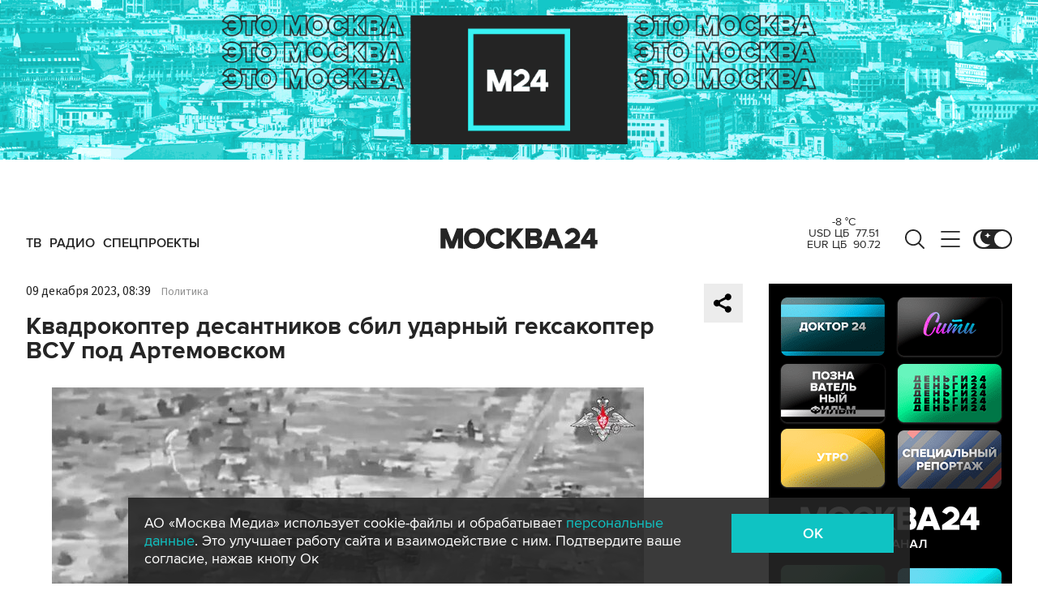

--- FILE ---
content_type: application/javascript;charset=utf-8
request_url: https://smi2.ru/data/js/92880.js
body_size: 3581
content:
function _jsload(src){var sc=document.createElement("script");sc.type="text/javascript";sc.async=true;sc.src=src;var s=document.getElementsByTagName("script")[0];s.parentNode.insertBefore(sc,s);};(function(){document.getElementById("unit_92880").innerHTML="<style>.container-92880-desktop { margin: 20px 20px 20px 0; } .container-92880-desktop .container-92880__header { height: 22px; overflow: hidden; text-align: left; } .container-92880-desktop .container-92880__header-logo { display: inline-block; vertical-align: top; height: 22px; width: auto; border: none; } .container-92880-desktop .zen-container { /* overflow: initial; */ height: 320px; } .container-92880-desktop .zen-container .list-container { padding: 15px 0; } .container-92880-desktop .zen-container .list-container-item { width: 212px; height: 300px; margin-right: 10px; border-radius: 4px; will-change: box-shadow; transition: box-shadow .8s; } .container-92880-desktop .zen-container .list-container-item:hover { -webkit-box-shadow: 0 0 6px 0 rgba(0, 0, 0, 0.2), 0 4px 10px 0 rgba(0, 0, 0, 0.5); box-shadow: 0 0 6px 0 rgba(0, 0, 0, 0.2), 0 4px 10px 0 rgba(0, 0, 0, 0.5); } .container-92880-desktop .zen-container .list-container-item>div { width: 100%; height: 100%; } .container-92880-desktop .container-92880__image-wrap { height: 100%; position: relative; overflow: hidden; } .container-92880-desktop .container-92880__link { text-decoration: none; } .container-92880-desktop .container-92880__image { border: none; position: absolute; top: 0; left: 0; right: 0; bottom: 0; background-repeat: no-repeat; background-position: center center; background-size: cover; height: 100%; will-change: opacity; opacity: 1; -webkit-transition: opacity 0.3s; transition: opacity 0.3s; } .container-92880-desktop .container-92880__image-lazy { opacity: 0; } .container-92880-desktop .container-92880__content { position: absolute; bottom: 0; left: 0; right: 0; } .container-92880-desktop .container-92880__title { font-family: Arial, sans-serif; font-size: 16px; line-height: 19px; font-weight: 700; background: -webkit-gradient(linear, left bottom, left top, from(#000), to(rgba(0, 0, 0, 0))) !important; background: linear-gradient(0deg, #000, rgba(0, 0, 0, 0)) !important; padding: 60px 15px 15px; color: #fff !important; } /* nav */ .container-92880-desktop .zen-container .left-button .arrow, .container-92880-desktop .zen-container .right-button .arrow { position: relative; background: transparent; } .container-92880-desktop .zen-container .left-button .arrow:after, .container-92880-desktop .zen-container .right-button .arrow:after { content: ''; position: absolute; bottom: 7px; border: 9px solid transparent; } .container-92880-desktop .zen-container .right-button .arrow:after { left: 12px; border-left: 12px solid #000; } .container-92880-desktop .zen-container .left-button .arrow:after { left: 0; border-right: 12px solid #000; } @media (max-width: 720px) { .container-92880-desktop { margin-right: 0; } } /* mobile */ .container-92880-mobile-2 { margin: 20px 0; } .container-92880-mobile-2 a { border: 0 !important; } .container-92880-mobile-2 .container-92880__header { margin-bottom: 15px; height: 20px; overflow: hidden; text-align: left; position: relative; } .container-92880-mobile-2 .container-92880__header-logo { display: inline-block; vertical-align: top; height: 20px !important; width: auto; } .container-92880-mobile-2 .list-container { font-size: 0; display: -webkit-box; display: -ms-flexbox; display: flex; -ms-flex-wrap: wrap; flex-wrap: wrap; } .container-92880-mobile-2 .list-container-item { display: inline-block; vertical-align: top; width: 100%; -webkit-box-sizing: border-box; box-sizing: border-box; margin-bottom: 15px; } .container-92880-mobile-2 .container-92880__link { display: block; margin: 0; padding: 0; text-decoration: none; overflow: hidden; } .container-92880-mobile-2 .container-92880__img-wrap { width: 100%; height: 0; padding-top: 65%; position: relative; display: none; } .container-92880-mobile-2 .container-92880__img { display: block; border: none; position: absolute; top: 0px; left: 0px; right: 0px; bottom: 0px; background-repeat: no-repeat; background-position: center center; background-size: cover; } .container-92880-mobile-2 .container-92880__title { font-size: 16px; line-height: 1.5; font-weight: 700; color: #000; letter-spacing: .2px; text-align: left; word-wrap: break-word; overflow: hidden; } .container-92880-mobile-2 .container-92880__title:hover { /* color: #595959; */ } .container-92880-mobile-2 .container-92880__title:before { content: ''; display: inline-block; vertical-align: top; width: 20px; height: 20px; margin-right: 4px; background-size: cover; background-position: center; background-repeat: no-repeat; background-image: url('//static.smi2.net/static/blocks/img/emoji/zap.svg'); } /* dark theme */ .dark-theme .container-92880-mobile-2 .container-92880__title { color: #ececec; } /* mobile fire + text */ .container-92880-mobile-3 { margin: 20px 0; padding: 20px; border-radius: 10px; background-color: #F7F9FB; } .container-92880-mobile-3 .container-92880__header { margin-bottom: 15px; text-align: right; } .container-92880-mobile-3 .container-92880__header-text { display: inline-block; font-size: 16px; line-height: 22px; color: #EB3423; } .container-92880-mobile-3 .container-92880__header-text:before { content: '\\26A1'; display: inline-block; vertical-align: top; float: left; margin-right: 5px; } .container-92880-mobile-3 .container-92880__header-logo { display: inline-block; vertical-align: top; height: 22px !important; width: auto; } .container-92880-mobile-3 .list-container { font-size: 0; } .container-92880-mobile-3 .list-container-item { display: inline-block; vertical-align: top; width: 100%; -webkit-box-sizing: border-box; box-sizing: border-box; margin-bottom: 15px; } .container-92880-mobile-3 .list-container-item:last-child { margin-bottom: 0; } .container-92880-mobile-3 .container-92880__link { display: block; margin: 0; padding: 0; text-decoration: none; overflow: hidden; } .container-92880-mobile-3 .container-92880__img { display: block; border: none; width: 100%; margin-bottom: 5px; display: none; } .container-92880-mobile-3 .container-92880__title { font-family: Arial, sans-serif; font-size: 15px; line-height: 20px; font-weight: bold; color: #000; text-align: left; word-wrap: break-word; overflow: hidden; } .container-92880-mobile-3 .container-92880__title:hover { /* text-decoration: underline; */ /* color: #000; */ } .container-92880-mobile-3 .container-92880__title:before { content: '\\01F525'; display: inline-block; vertical-align: top; float: left; margin-right: 5px; } /* dark theme */ .dark-theme .container-92880-mobile-3 { background-color: #333; } .dark-theme .container-92880-mobile-3 .container-92880__title { color: #ececec; } /* mobile dots + text */ .container-92880-mobile-4 { padding: 25px; background-color: #F7F9FB; border-radius: 20px; } .container-92880-mobile-4 .container-92880__header { margin-bottom: 15px; max-height: 20px; overflow: hidden; text-align: right; } .container-92880-mobile-4 .container-92880__header-logo { display: inline-block; vertical-align: top; height: 20px !important; width: auto; } .container-92880-mobile-4 .list-container { font-size: 0; } .container-92880-mobile-4 .list-container-item { display: inline-block; vertical-align: top; width: 100%; -webkit-box-sizing: border-box; box-sizing: border-box; margin-bottom: 15px; } .container-92880-mobile-4 .list-container-item:last-child { margin-bottom: 0; } .container-92880-mobile-4 .container-92880__link { display: -webkit-box; display: -ms-flexbox; display: flex; -webkit-box-align: center; -ms-flex-align: center; align-items: center; margin: 0; padding: 0; text-decoration: none; } .container-92880-mobile-4 .container-92880__icon { width: 20px; min-width: 20px; height: 20px; border-radius: 50%; margin-right: 20px; background-color: #FF2C26; -webkit-animation-name: container-92880-mobile-4-pulse; animation-name: container-92880-mobile-4-pulse; -webkit-animation-duration: 1s; animation-duration: 1s; -webkit-animation-iteration-count: infinite; animation-iteration-count: infinite; -webkit-animation-direction: alternate; animation-direction: alternate; -webkit-animation-timing-function: ease-out; animation-timing-function: ease-out; } .container-92880-mobile-4 .container-92880__title { font-family: Arial, sans-serif; font-size: 15px; line-height: 20px; font-weight: bold; color: #000; text-align: left; word-wrap: break-word; overflow: hidden; } .container-92880-mobile-4 .container-92880__title:hover { /* text-decoration: underline; */ /* color: #000; */ } @-webkit-keyframes container-92880-mobile-4-pulse { from { -webkit-transform: scale(1); transform: scale(1); } to { -webkit-transform: scale(1.2); transform: scale(1.2); } } @keyframes container-92880-mobile-4-pulse { from { -webkit-transform: scale(1); transform: scale(1); } to { -webkit-transform: scale(1.2); transform: scale(1.2); } } /* dark theme */ .dark-theme .container-92880-mobile-4 { background-color: #333; } .dark-theme .container-92880-mobile-4 .container-92880__title { color: #ececec; }</style>";var cb=function(){var clickTracking = "";/* определение мобильных устройств */ function isMobile() { if (navigator.userAgent.match(/(iPhone|iPod|iPad|Android|playbook|silk|BlackBerry|BB10|Windows Phone|Tizen|Bada|webOS|IEMobile|Opera Mini|Symbian|HTC_|Fennec|WP7|WP8)/i)) { return true; } return false; } var parent_element = JsAPI.Dom.getElement("unit_92880"); parent_element.removeAttribute('id'); var a = parent_element.querySelector('a'); if (a) parent_element.removeChild(a); var container = JsAPI.Dom.createDom('div', 'container-92880', JsAPI.Dom.createDom('div', 'container-92880__header', [ JsAPI.Dom.createDom('a', { 'class': 'container-92880__header-logo-link', 'href': 'https://smi2.ru/', 'target': '_blank', 'rel': 'noopener noreferrer nofollow' }, JsAPI.Dom.createDom('img', { 'class': 'container-92880__header-logo', 'src': '//static.smi2.net/static/logo/smi2.svg', 'alt': 'СМИ2' })) ])); JsAPI.Dom.appendChild(parent_element, container); var opt_fields = JsAPI.Dao.NewsField.TITLE | JsAPI.Dao.NewsField.IMAGE; function zenBlockRender(block_id) { /* lazyload */ var lazyImageOptions = { root: null, threshold: 0, rootMargin: "200px" }; var lazyImageObserver = new IntersectionObserver(function(entries, lazyImageObserver) { JsAPI.Array.forEach(entries, function(entry) { if (entry.isIntersecting) { var lazyImage = entry.target.querySelector('.container-92880__image-lazy'); var url = lazyImage.getAttribute('data-bg'); var image = new Image(); image.onload = function() { lazyImage.style.backgroundImage = 'url(' + url + ')'; lazyImage.classList.remove('container-92880__image-lazy'); lazyImage.removeAttribute('data-bg'); }; image.src = url; lazyImageObserver.unobserve(entry.target); } }); }, lazyImageOptions); var itemContentRenderer = function(parent, model, index) { var url = model['url']; var image = model['image']; var title = model['title']; var child; JsAPI.Dom.appendChild(parent, child = JsAPI.Dom.createDom('div')); JsAPI.Dom.appendChild(child, JsAPI.Dom.createDom('a', { 'class': 'container-92880__link', 'href': url, 'target': '_blank', 'rel': 'noopener noreferrer nofollow', }, [ JsAPI.Dom.createDom('div', 'container-92880__image-wrap', [ JsAPI.Dom.createDom('div', { 'class': 'container-92880__image container-92880__image-lazy', 'data-bg': image }) ]), JsAPI.Dom.createDom('div', 'container-92880__content', JsAPI.Dom.createDom('div', 'container-92880__title', title)), ])); lazyImageObserver.observe(child); }; JsAPI.Ui.ZenBlock({ 'block_type': JsAPI.Ui.BlockType.NEWS, 'page_size': 10, 'max_page_count': Infinity, 'parent_element': container, 'item_content_renderer': itemContentRenderer, 'block_id': block_id, 'fields': opt_fields, 'click_tracking': undefined, }, function(block) {}, function(reason) { console.error('Error:', reason); }); } function zapTextBlockRender(block_id) { var item_content_renderer = function(parent, model, index) { JsAPI.Dom.appendChild(parent, JsAPI.Dom.createDom('div', undefined, [ JsAPI.Dom.createDom('a', { 'class': 'container-92880__link', 'href': model['url'], 'target': '_blank', 'rel': 'noopener noreferrer nofollow' }, [ JsAPI.Dom.createDom('div', 'container-92880__img-wrap', JsAPI.Dom.createDom('div', { 'class': 'container-92880__img', 'style': 'background-image: url(' + model['image'] + ')' })), JsAPI.Dom.createDom('div', 'container-92880__title', model['title']) ]) ])); }; JsAPI.Ui.ListBlock({ 'page_size': 5, 'max_page_count': 1, 'parent_element': container, 'properties': undefined, 'item_content_renderer': item_content_renderer, 'block_id': block_id, 'fields': opt_fields }, function(block) {}, function(reason) {}); } function fireTextBlockRender(block_id) { var item_content_renderer = function(parent, model, index) { JsAPI.Dom.appendChild(parent, JsAPI.Dom.createDom('div', undefined, [ JsAPI.Dom.createDom('a', { 'class': 'container-92880__link', 'href': model['url'], 'target': '_blank', 'rel': 'noopener noreferrer nofollow' }, [ JsAPI.Dom.createDom('div', 'container-92880__img-wrap', JsAPI.Dom.createDom('img', { 'class': 'container-92880__img', 'src': model['image'] })), JsAPI.Dom.createDom('div', 'container-92880__title', model['title']) ]) ])); }; var header = container.querySelector('.container-92880__header'); header.innerHTML = ''; JsAPI.Dom.appendChild(header, JsAPI.Dom.createDom('span', 'container-92880__header-text', 'Читают сегодня')); JsAPI.Ui.ListBlock({ 'page_size': 5, 'max_page_count': 1, 'parent_element': container, 'properties': undefined, 'item_content_renderer': item_content_renderer, 'block_id': block_id, 'fields': opt_fields }, function(block) {}, function(reason) {}); } function dotsTextBlockRender(block_id) { var item_content_renderer = function(parent, model, index) { JsAPI.Dom.appendChild(parent, JsAPI.Dom.createDom('div', undefined, [ JsAPI.Dom.createDom('a', { 'class': 'container-92880__link', 'href': model['url'], 'target': '_blank', 'rel': 'noopener noreferrer nofollow' }, [ JsAPI.Dom.createDom('div', 'container-92880__icon'), JsAPI.Dom.createDom('div', 'container-92880__title', model['title']) ]) ])); }; JsAPI.Ui.ListBlock({ 'page_size': 5, 'max_page_count': 1, 'parent_element': container, 'properties': undefined, 'item_content_renderer': item_content_renderer, 'block_id': block_id, 'fields': opt_fields }, function(block) {}, function(reason) {}); } var random = Math.random(); if (isMobile()) { /* if (random < 0.33) { container.classList.add('container-92880-mobile-3'); fireTextBlockRender(102832); } else if (random >= 0.33 && random < 0.66) { container.classList.add('container-92880-mobile-2'); zapTextBlockRender(102625); } else { container.classList.add('container-92880-mobile-4'); dotsTextBlockRender(102846); } */ container.classList.add('container-92880-mobile-2'); zapTextBlockRender(102625); } else { container.classList.add('container-92880-desktop'); zenBlockRender(92880); }};if(!window.jsapi){window.jsapi=[];_jsload("//static.smi2.net/static/jsapi/jsapi.v5.25.25.ru_RU.js");}window.jsapi.push(cb);}());/* StatMedia */(function(w,d,c){(w[c]=w[c]||[]).push(function(){try{w.statmedia35465=new StatMedia({"id":35465,"user_id":null,"user_datetime":1769093330936,"session_id":null,"gen_datetime":1769093330938});}catch(e){}});if(!window.__statmedia){var p=d.createElement('script');p.type='text/javascript';p.async=true;p.src='https://cdnjs.smi2.ru/sm.js';var s=d.getElementsByTagName('script')[0];s.parentNode.insertBefore(p,s);}})(window,document,'__statmedia_callbacks');/* /StatMedia */

--- FILE ---
content_type: application/javascript
request_url: https://smi2.ru/counter/settings?payload=CImVAjokZTdlMzg1MDktZTJlMC00ZGYyLWEwMmYtMmY5NDg4ZThjNDI5&cb=_callbacks____0mkpkhs21
body_size: 1511
content:
_callbacks____0mkpkhs21("[base64]");